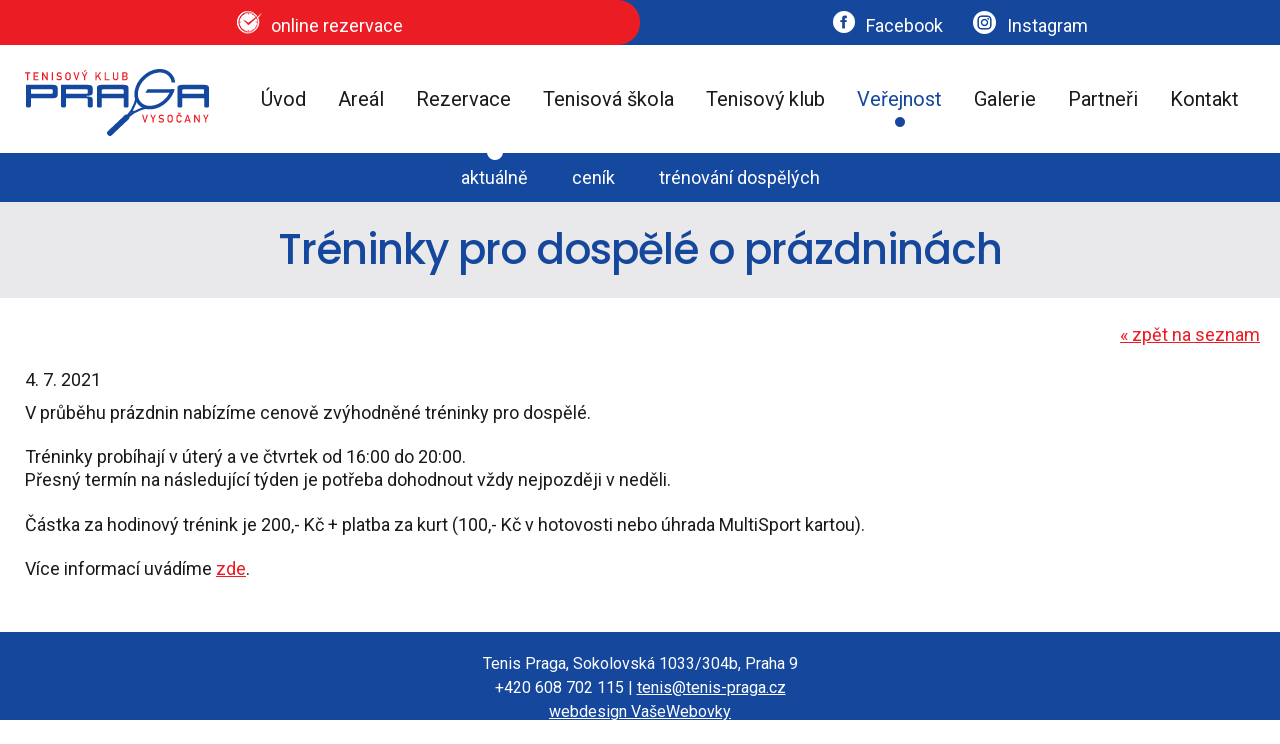

--- FILE ---
content_type: text/html; charset=UTF-8
request_url: https://www.tenis-praga.cz/verejnost/aktualne/treninky-pro-dospele-o-prazdninach/
body_size: 2694
content:
<!DOCTYPE html>
<html lang="cs-CZ">
<head>
	<meta charset="UTF-8">
	<meta http-equiv="X-UA-Compatible" content="IE=edge">
	<meta name="viewport" content="width=device-width, initial-scale=1.0">
	<meta name="keywords" content="tenis, praha, vysočany, tenisové kurzy, sport, trénink, tenisová školy, tenis pro děti, kurzy tenisu pro děti" />
	<meta name="robots" content="ALL,FOLLOW" />
	<meta name="description" content="Oficiální stránky Tenisového klubu Praga - Vysočany" />
	<meta name="author" content="www.vasewebovky.cz" />
	<meta name="format-detection" content="telephone=no"/>
	<link rel="stylesheet" type="text/css" href="/script/fancybox/jquery.fancybox.css" />
	<link rel="stylesheet" type="text/css" href="/style/custom-theme/jquery-ui.css" />
	<link rel="stylesheet" type="text/css" href="/style/justifiedGallery.css" />
	<link rel="stylesheet" type="text/css" href="/style/normalize.css" />
	<link rel="stylesheet" type="text/css"  href="/style/hlavni.css?14" media="screen"/>
	<link rel="stylesheet" type="text/css" href="/style/fonts/css/all.min.css" />
	<link rel="stylesheet" type="text/css" href="/style/animate.css" />
	<link rel="stylesheet" type="text/css" href="/style/efekty.css" />
	<link rel="stylesheet" type="text/css" href="/style/hover.css" />
		
	<link rel="stylesheet" type="text/css" href="/style/print.css" media="print"/>
  <link rel="preconnect" href="https://fonts.gstatic.com">
  <link href="https://fonts.googleapis.com/css2?family=Roboto:ital,wght@0,400;0,500;0,700;1,400;1,500;1,700&display=swap" rel="stylesheet"> 
  <link href="https://fonts.googleapis.com/css2?family=Roboto+Condensed:ital@0;1&display=swap" rel="stylesheet">  
  <link href="https://fonts.googleapis.com/css2?family=Poppins:wght@500&display=swap" rel="stylesheet">
	<script type="text/javascript" src="/script/jquery-1.10.2.min.js"></script>	
	<script type="text/javascript" src="/script/jquery-ui.js"></script>
	<script type="text/javascript" src="/script/ui.datepicker-cs.js"></script>
	<script type="text/javascript" src="/script/jackbox/js/libs/Jacked.js"></script>
	<script type="text/javascript" src="/script/jackbox/js/jackbox-effects.js"></script>
	<script type="text/javascript" src="/script/jquery.showLoading.min.js"></script>
	<script type="text/javascript" src="/script/jquery.justifiedGallery.js"></script>
	<script type="text/javascript" src="/script/jquery-script.js?14"></script>
	<script type="text/javascript" src="/script/responsiveCarousel.js"></script>
	<script type="text/javascript" src="/script/fancybox/jquery.fancybox.pack.js"></script>
	<link rel="shortcut icon" type="image/x-icon" href="/images/favicon.png" />
	<meta property="og:image" content="https://www.tenis-praga.cz/images/logo.png"/>
		<title>Tréninky pro dospělé o prázdninách | Aktuálně | Veřejnost | Tenisový klub Praga – Vysočany	</title>
	<!--[if lt IE 9]>
		<script src="http://html5shiv.googlecode.com/svn/trunk/html5.js"></script>
	<![endif]-->
</head>
<body class="vnitrni treninky-pro-dospele-o-prazdninach-body seSloupcem sPodmenu clanek-body"><!-- Global site tag (gtag.js) - Google Analytics -->
<script async src="https://www.googletagmanager.com/gtag/js?id=G-2LSMPV85MQ"></script>
<script>
  window.dataLayer = window.dataLayer || [];
  function gtag(){dataLayer.push(arguments);}
  gtag('js', new Date());
  gtag('config', 'G-2LSMPV85MQ');
</script>
     

<div class="webObal" id="webObal"><div class="online"><div class="onlineIn"><p><a title="online rezervace" href="https://tenis-praga.isportsystem.cz/" target="_blank"><img src="/images/ikona-rezervace.png" alt="online rezervace" /><span class="hvr-wobble-horizontal">online rezervace</span></a></p><p><a class="fb" title="Facebook" href="https://www.facebook.com/Tenisov%C3%A1-%C5%A1kola-Praga-Vyso%C4%8Dany-857381084300493/" target="_blank"><img src="/images/ikona-facebook.png" alt="Facebook" /><span class="hvr-wobble-horizontal">Facebook</span></a><a class="insta" title="Instagram" href="https://www.instagram.com/tenispraga/" target="_blank"><img src="/images/ikona-instagram.png" alt="Instagram" /><span class="hvr-wobble-horizontal">Instagram</span></a></p></div></div><header><div class="headerIn"><div id="logo"><a href="/" title="Návrat na úvodní stranu"><img class="animated zoomIn" title="Tenisový klub Praga – Vysočany" width="184" src="/images/logo.svg"></a></div><nav><div class="navIn"><a href="#" class="toggle-nav"><span>MENU</span></a><ul class="menu responsiveMenuActive"><li><a href="/">Úvod</a></li><li><a href="/areal/">Areál</a></li><li><a href="/rezervace/">Rezervace</a></li><li><a href="/tenisova-skola/">Tenisová škola</a></li><li><a href="/tenisovy-klub/">Tenisový klub</a></li><li class="aktivni"><a class="klikaci" href="/verejnost/">Veřejnost</a></li><li><a href="/galerie/">Galerie</a></li><li class="predposledni"><a href="/partneri/">Partneři</a></li><li class="last"><a href="/kontakt/">Kontakt</a></li></ul><div class="cleaner"></div></div></nav></div></header><div class="podmenuObal"><ul class="menu2 responsiveMenuActive2"><li class="aktivni aktualne"><a class="klikaci" href="/verejnost/aktualne/">aktuálně</a></li><li class="cenik"><a href="/verejnost/cenik/">ceník</a></li><li class="trenovani-dospelych"><a href="/verejnost/trenovani-dospelych/">trénování dospělých</a></li></ul></div><div id="web"><h1>Tréninky pro dospělé o prázdninách</h1><div class="obsahObal"><div class="obsah"><div class="sectionAreaObal"><p class="zpet"><a class="tlacitkoZpet" href="/verejnost/aktualne/"><span>«&nbsp;</span>zpět na seznam</a></p><div class="aktualita clanekDetail"><div class="aktualitaIn"><p class="datum">4. 7. 2021</p><div class="sectionArea sectionType100"><div id="content_177" class="sectionContent sectionContent1"><p>V průběhu prázdnin nabízíme cenově zvýhodněné tréninky pro dospělé.</p>

<p>Tréninky probíhají v úterý a ve čtvrtek od 16:00 do 20:00.<br />
Přesný termín na následující týden je potřeba dohodnout vždy nejpozději v neděli.</p>

<p>Částka za hodinový trénink je 200,- Kč + platba za kurt (100,- Kč v hotovosti nebo úhrada MultiSport kartou).</p>

<p>Více informací uvádíme <a href="https://www.tenis-praga.cz/verejnost/trenovani-dospelych/">zde</a>.</p></div></div><div class="cleaner"></div></div></div><div class="cleaner"></div></div></div> <!-- .obsah --></div> <!-- .obsahObal --></div><!-- konec #web -->  <!-- FOOTER -->
	<footer>
    <div class="footerObsah">
    	<div class="footerKontakty">
<p>Tenis Praga, Sokolovská 1033/304b, Praha 9<br />
+420 608 702 115 | <a href="mailto:tenis@tenis-praga.cz">tenis@tenis-praga.cz</a></p>
        	<p class="copy"><a target="_blank" href="http://www.vasewebovky.cz/" title="Webdesign, tvorba webových stránek">webdesign VašeWebovky</a>			</p>
    		<div class="cleaner"></div>
    	</div>
    </div>
  </footer></div><!-- konec .webObal --><p class="nahoru">
	<a class="scroll" href="#webObal"></a>
</p>
<div rel="" id="overlay" class="overlay"></div>
<div id="alertDialog" title="Hlášení">
  <p></p>
</div>
<input type="hidden" id="lang" value="cz" />
<input type="hidden" id="lightbox_lang" value="cz" />   
<input type="hidden" name="lightbox_foto" value="Fotografie" />
<input type="hidden" name="lightbox_z" value="z" />
<input type="hidden" name="lightbox_predchozi" value="«" />
<input type="hidden" name="lightbox_nasledujici" value="»" />
<input type="hidden" id="zavritText" name="zavritText" value="Zavřít" />
<input type="hidden" id="odeslatText" name="odeslatText" value="Odeslat" />
<input type="hidden" id="mena" name="mena" value="Kč" />
<input type="hidden" id="jednostrankovyWeb" name="jednostrankovyWeb" value="0" />
<input type="hidden" id="fixedHeader" name="fixedHeader" value="0" />
<input type="hidden" id="dev" name="dev" value="" />
<input type="hidden" id="cookieBar" name="cookieBar" value="0" />
<input type="hidden" id="sablona" name="sablona" value="0" />
<input type="hidden" id="poptavkovySystem" name="poptavkovySystem" value="0" />
<input type="hidden" id="page" name="page" value="verejnost" />

</body>
</html>


--- FILE ---
content_type: text/css
request_url: https://www.tenis-praga.cz/style/normalize.css
body_size: 1066
content:
/*! normalize.css v3.0.2 | MIT License | git.io/normalize */
html {font-family: sans-serif; font-size: 100%; -ms-text-size-adjust: 100%; -webkit-text-size-adjust: 100%;}
body {margin: 0;}
article, aside, details, figcaption, figure, footer, header, hgroup, main, menu, nav, section, summary {display: block;}
audio, canvas, progress, video {display: inline-block; vertical-align: baseline;}
audio:not([controls]) {display: none; height: 0;}
[hidden],
template {display: none;}
a {text-decoration: underline; background-color: transparent;}
a:active, a:hover {text-decoration: none; outline: 0;}
abbr[title] {border-bottom: 1px dotted;}
b, strong {font-weight: 700;}
dfn {font-style: italic;}
mark {background: #ff0; color: #000000;}
small {font-size: 80%;}
sub, sup {font-size: 75%; line-height: 0; position: relative; vertical-align: baseline;}
sup {top: -0.5em;}
sub {bottom: -0.25em;}
img {max-width: 100%; image-rendering: -webkit-optimize-contrast; border: 0; vertical-align: text-bottom;}
svg:not(:root) {overflow: hidden;}
figure {margin: 1em 40px;}
hr {-moz-box-sizing: content-box; box-sizing: content-box; height: 0;}
pre {overflow: auto;}
code, kbd, pre, samp {font-family: monospace,monospace; font-size: 1em;}
button, input, optgroup, select, textarea {color: inherit; font: inherit; margin: 0;}
button {overflow: visible;}
button, select {text-transform: none;}
button, html input[type=button], input[type=reset], input[type=submit] {-webkit-appearance: button; cursor: pointer;}
button[disabled], html input[disabled] {cursor: default;}
button::-moz-focus-inner, input::-moz-focus-inner {border: 0; padding: 0;}
input {line-height: normal;}
input[type=checkbox], input[type=radio] { padding: 0;}
input[type=number]::-webkit-inner-spin-button, input[type=number]::-webkit-outer-spin-button {height: auto;}
input[type=search] {-webkit-appearance: textfield; -moz-box-sizing: content-box; -webkit-box-sizing: content-box; box-sizing: content-box;}
input[type=search]::-webkit-search-cancel-button, input[type=search]::-webkit-search-decoration {-webkit-appearance: none;}
fieldset {border: 1px solid silver; margin: 0 2px; padding: 0.35em 0.625em 0.75em;}
legend {border: 0; padding: 0;}
textarea {overflow: auto; vertical-align: top;}
optgroup {font-weight: 700;}
table {border-collapse: collapse; border-spacing: 0; margin: 0; padding: 0;}
td, th {padding: 0;}

a img {border: none;}
form, p, h1, h2, h3, h4, h5, ul, li, ol {margin: 0; padding: 0;}

*, *:before, *:after { -webkit-box-sizing: border-box; -moz-box-sizing: border-box; box-sizing: border-box;}

.cleaner {clear: both; font-size: 0!important;}
.right {text-align: right;}
.center, .obsah p.center {text-align: center;}
.bold {font-weight: bold;}
.fl {float: left;}
.fr {float: right;}
.mobil {display: none!important;}
span.search-result {background: #5efec0;}
.nic, .skryty, .noDisplay {display: none;}

--- FILE ---
content_type: text/css
request_url: https://www.tenis-praga.cz/style/hlavni.css?14
body_size: 4395
content:
/* --------------------- OBECNÉ -------------------------- */
body {background-color: #fff; text-align: center; font-family: 'Roboto', sans-serif; font-size: 100%; color: #1b1b1b; position: relative;}
html, body {height: 100%;}

img {max-width: 100%;}
a {color: #ec1c24; transition: all .25s ease-in;}
a:hover {color: #15489f; text-decoration: none;}
img.ramecek {background-color: #fff; padding: 9px; border: 1px solid #fcdbd2;}

.cleaner {clear: both; font-size: 0!important;}
.right {text-align: right;}
.center, .obsah p.center {text-align: center;}
.bold {font-weight: bold;}
.fl {float: left;}
.fr {float: right;}
.mobil {display: none!important;}
.nic, .skryty, .noDisplay {display: none;}

a.tlacitko {background: #e9e9eb; display: inline-block; padding: 8px 23px; height: 39px; text-decoration: none; text-align: center;}

hr {border: 0; height: 1px; background: url(../images/carka.png) no-repeat center 0; padding: 0 0 25px;}

h1, h2.h1 {background: #e9e9eb; font-family: 'Poppins', sans-serif; font-weight: 500; font-size: 2.333333333333333em; /*42/18*/ line-height: 1.1em; letter-spacing: -1px; padding: 25px 0; margin: 0 0 35px; color: #15489d;}
.uvodni h1 {text-transform: uppercase;}
h1 {font-size: 2.625em; /*42/16*/}
h2 {font-family: 'Poppins', sans-serif; font-weight: 500; font-size: 1.555555555555556em; /*28/18*/ color: #15489d; text-transform: uppercase; line-height: 1.1em; padding: 6px 0 20px;}
    .vnitrni .sectionArea h2 {background: url(../images/nadpis-bg.png) no-repeat 0 15px; text-transform: uppercase; padding: 8px 0 15px 30px; margin: 0 0 0 -30px;}

h3 {font-family: 'Poppins', sans-serif; font-weight: 500; font-size: 1.222222222222222em; /* 22/18 */ color: #15489d; padding: 3px 0 16px 0;}

.nadpisObal {background: #e9e9eb;}
h2.h1 {max-width: 1360px; margin: 0 auto 35px; background: #e9e9eb url(../images/micekPozadi.png) no-repeat left -72px; text-transform: none;}

/* -------------------- ZÁKLADNÍ ROZVRŽENÍ -------------------- */
.webObal {width: 100%; position: relative; height: auto; min-height: 100%;}
#web {padding-bottom: 112px; position: relative;}

.online {background: #15489d; font-size: 1.125em; /*18/16*/ line-height: 1.1em;}
.online img {margin-right: 9px;}
.online .onlineIn p {background: #ec1c24;}
.online .onlineIn p:nth-child(2) {background: #15489d; border-radius: 0;}
.online .onlineIn p a {display: inline-block; padding: 11px 15px 0; height: 45px; text-decoration: none; color: #fff;}
.online a.fb img, .online a.insta img {margin-right: 11px;}

.headerIn {max-width: 1360px; margin: 0 auto; text-align: center; /*display: -webkit-flex; display: flex; justify-content: space-between; align-items: center;*/}
#logo {padding: 24px 0 17px;}
.logoSkola {padding-bottom: 22px!important;}

.obsahObal {font-size: 1.125em; /*18/16*/ line-height: 1.33em; padding: 0 0 20px 0; /*text-align: left;*/}
    .partneriObal {padding-top: 0;}
    .obsahGalerie {padding-top: 30px;}
.obsah {max-width: 1360px; margin: 0 auto;}
.vnitrni .obsah {text-align: left;}
.tenisova-skola-body .obsah {text-align: center;}

.obrazekZahlavi img {vertical-align: text-bottom;}

footer {background: #15489d; position: absolute; bottom: 0; left: 0; width: 100%; line-height: 1.5em; height: 112px;}
.footerObsah {max-width: 1360px; margin: 0 auto; padding: 20px 10px; color: #fff; text-align: center;}
.footerObsah a {color: #fff;}

p.nahoru {position: fixed; right: 0; bottom: -4px;}
p.nahoru a {background: #ffa667 url(../images/sipka.png) no-repeat center center; display: inline-block; width: 42px; height: 42px;}
p.nahoru a:hover {background-color: #ed680a; text-decoration: none;}

/* ------------------------------------------- */
.obsah p {padding-bottom: 1.2em;}
.obsah p.right {text-align: right;}
/*.vnitrni .obsah strong {color: #965c1e; font-weight: 400;}*/
.obsah ul, .obsah ol {padding-bottom: 1.2em;}
.obsah ul, .obsah ul ul {list-style-type: none;}
.obsah ol ul, .obsah ul ul {padding-bottom: 0;}
.obsah ul li, .obsah ul ul li {background: url(../images/odrazka.png) no-repeat 35px 11px; padding: 3px 0 5px 70px; overflow: hidden;}
.obsah ul li em {font-style: normal; color: #965c1e;}
.obsah ul ul {font-size: 1em;}
.obsah ol {margin-left: 21px;}
ul.sloupce2 {column-count: 2; column-gap: 15px;}
.sloupce3 {column-count: 3; column-gap: 5px;}
.sloupce3 p {-webkit-column-break-inside: avoid; page-break-inside: avoid; break-inside: avoid;}

/* ----------------- MENU ------------------- */
ul.menu {list-style-type: none; font-size: 1.25em; /*20/16*/ line-height: 24px;}
ul.menu li {display: block; padding: 0; border-bottom: 2px solid #e9e9eb;}
ul.menu li a, ul.menu li span {display: block; text-decoration: none; color: #1b1b1b; padding: 12px 0;}
ul.menu li a:hover, ul.menu li span, ul.menu li a.klikaci {background-position: center bottom; color: #15489d;}

.podmenuObal {background: #15489f;}
ul.menu2 {margin: 0; font-size: 1.125em; /*18/16*/ line-height: 1.2em;}
ul.menu2 li {background: none; display: inline-block;}
ul.menu2 li a, ul.menu2 li span {background: url(../images/menu2hover.png) no-repeat center -20px; display: inline-block; color: #fff; padding: 14px 12px; text-decoration: none;}
ul.menu2 li a:hover, ul.menu2 li span, ul.menu2 li a.klikaci {background-position: center 0;}

a.toggle-nav {background: #e9e9eb url(../images/menu-mobil-symbol.png) no-repeat center center; display: block; padding: 7px 10px; height: 50px; font-size: 1.5625em; /*25/16*/ line-height: 1.3em; text-decoration: none; color: #fff; text-align: left; text-transform: uppercase;}
a.toggle-nav span {visibility: hidden;}

ul.responsiveMenuActive {display: none;}

/* ------------------- UVODNI -------------------- */
a.tlacitko2 {background: #fff; display: inline-block; padding: 12px 28px; height: 64px; text-decoration: none; color: #92c83e; text-align: center; font-size: 1.7em; /*34/20*/ font-weight: bold; border: 5px solid #92c83e; border-radius: 15px;}
a.tlacitko2:hover {background: #92c83e; color: #fff;}

/* ------------------- VNITRNI STRANKY -------------------- */
.sectionArea {margin: 0 0 15px;}
.sectionArea img {width: auto!important; height: auto!important;}
.sectionContent {padding: 0 15px;}

.partneriObal .obsah {max-width: 78%; position: relative;}
.obsah .partneri p {padding: 20px 0 30px; text-align: center; vertical-align: middle; position: relative; min-height: 150px;}
.obsah .partneri img {/*width: 90%;*/ max-width: 170px; max-height: 100px; margin: auto; position: absolute; top: 0; left: 0; bottom: 0; right: 0;}
.obsah .partneri img {width: auto;}
.partneri p.vlevo a, div.crsl-nav a.previous {background: url(../images/vlevo.png) no-repeat; width: 36px; height: 36px; display: inline-block;}
.partneri p.vlevo a:hover, div.crsl-nav a.previous:hover {background-image: url(../images/vlevoHover.png);}
.partneri p.vpravo a, div.crsl-nav a.next {background: url(../images/vpravo.png) no-repeat; width: 36px; height: 36px; display: inline-block;}
.partneri p.vpravo a:hover, div.crsl-nav a.next:hover {background-image: url(../images/vpravoHover.png);}

div.crsl-nav {/*z-index: 99;*/ position: absolute; top: 0; left: 0; width: 100%; height: 100%;}
div.crsl-nav a.previous, div.crsl-nav a.next {z-index: 20; position: absolute; top: 50%;	width: 40px; height: 40px; margin-top: -20px; text-indent: -10000px;}
div.crsl-nav a.previous {left: -40px;}
div.crsl-nav a.next {right: -40px;}

.ikony {display: -webkit-flex; display: flex; justify-content: center; flex-wrap: wrap; padding: 30px 0 0;}
.ikony h2 {background: #fff; font-size: 2.333333333333333em; /*42/18*/ line-height: 1.1em; letter-spacing: -1px; padding: 8px 0 30px; margin: 0;}
.ikony h2 a {color: #15489d; text-decoration: none;}
.ikony h2 a:hover {color: #ec1c24;}
.ikona {/*width: 32%;*/ width: 100%; max-width: 440px; position: relative; margin: 0 15px 30px; box-shadow: inset 6px 0px 0 #e9e9eb, inset -6px 0px 0 #e9e9eb;}
.ikonaSymbol {margin-top: -42px; position: relative; z-index: 1;}

.ikonaFoto {position: relative;}
.ikonaFoto a {display: inline-block;}
.ikonaFoto a:after {background: url(../images/sipky.png) no-repeat; content: ""; width: 63px; height: 42px; position: absolute; bottom: 17px; right: 27px; cursor: pointer;}
.ikonaFoto:hover a:after {background-image: url(../images/sipkyHover.png);}

/*.novinky {display: -webkit-flex; display: flex; justify-content: flex-start; flex-wrap: wrap;}*/
.ikony .novinka {padding: 0 20px 56px;}
.ikony .novinka h3 {font-weight: normal; padding: 15px 0; margin: 0;}
.ikony .novinka .datum {font-weight: 700;}
.ikony .novinka p a {color: #ffa667;}
.ikony .novinka p a:hover {color: #ed680a;}
.viceNovinek {background: #e9e9eb; padding: 0 6px; width: 100%; position: absolute; left: 0; bottom: 0; height: 56px;}
.viceNovinek a {text-decoration: none; display: inline-block; width: 100%; height: 56px; padding-top: 12px; font-size: 1.444444444444444em; /*26/18*/ line-height: 1.1em; border-top: 1px solid #ec1c24;}

.ikony-skola {display: -webkit-flex; display: flex; justify-content: center; flex-wrap: wrap; padding: 30px 0 0;}
.ikony-skola h2 {font-size: 2.333333333333333em; /*42/18*/ line-height: 1.1em; letter-spacing: -1px; padding: 8px 0 80px; margin: 0;}
.ikony-skola h2 a {color: #15489d; text-decoration: none;}
.ikony-skola h2 a:hover {color: #ec1c24;}
.ikony-skola .ikona {/*width: 32%;*/ max-width: 440px; position: relative; margin: 0 15px 30px; box-shadow: none;}
.skolaInfo {padding: 0 20px 5px; border: 2px solid #15489f; /*height: 214px;*/}
.skolaInfo p a {color: #ffa667;}
.skolaInfo p a:hover {color: #ed680a;}
.ikonaSymbol {margin-top: -53px; margin-bottom: 12px; position: relative; z-index: 1;}
a.ikonka {background: url(../images/ikona-skola3.png) no-repeat; display: inline-block; width: 106px; height: 106px; margin-top: -53px; margin-bottom: 12px; position: relative; z-index: 1;}
a.ikonka:hover {background-image: url(../images/ikona-skola3_hover.png);}
.ikony-skola .ikona2 a.ikonka {background-image: url(../images/ikona-skola1.png);}
.ikony-skola .ikona2 a.ikonka:hover {background-image: url(../images/ikona-skola1_hover.png);}
.ikony-skola .ikona3 a.ikonka {background-image: url(../images/ikona-skola2.png);}
.ikony-skola .ikona3 a.ikonka:hover {background-image: url(../images/ikona-skola2_hover.png);}

.tenisova-skola-body .obsahObal {background: url(../images/micekPozadi2.png) no-repeat right bottom; background-size: 40%;}
.obsahObal.ikonyObal, .obsahObal.obsahGalerie {background-image: none; padding-bottom: 20px;}

.obsahObal.obsahGalerie {background-color: #e9e9eb;}

.novinky .novinka {display: -webkit-flex; display: flex; flex-wrap: wrap; padding: 5px 15px;}
.novinka .fotoObal {padding: 0 0 15px;}
.novinka .fotoObal img {max-height: 275px; max-width: 310px; border: 6px solid #e9e9eb; vertical-align: text-bottom;}
.novinky .datum, p.patum {font-weight: 700; padding: 0;}
p.datum {padding: 0 15px;}
.novinka h2 {background: none; text-transform: none; padding-left: 0; margin-left: 0; padding-bottom: 12px;}

.clanky .novinka {justify-content: space-between;}
.clanky .fotoObal {order: 2; padding-top: 15px; text-align: center;}
.clanky article {order: 1;}
.clanky .bezObrazku article {order: 1; width: 100%;}
.clanky .fotoObal img {max-width: 417px; max-height: 100px; border: none;}
.clanky .novinka h2 {color: #1b1b1b;}
.clanky .novinka h2 a {color: #1b1b1b;}
.clanky .novinka h2 a:hover {color: #15489f;}
    .clanekIn .foto {text-align: center; padding: 15px 0;}
    .clanekIn .foto img {max-width: 200px; max-height: 100px;}

.partneri-body .clanky h2 {background: none; padding-left: 0; margin-left: 0; font-size: 1.222222222222222em; /* 22/18 */}

.tableObal {overflow-x: auto;}
table.barevna {width: 100%; margin: 0 0 30px;}
table.barevna td, table.barevna th {padding: 8px 30px; border-bottom: 1px solid #e9e9eb;}
table.barevna th {background: #e9e9eb; border-bottom: 3px solid #15489f; text-align: left; font-weight: 400;}
table.barevna p {padding-bottom: 0;}
table.barevna tr.barevny {background: #e9e9eb;}
table.barevna tr.barevny strong {font-weight: 500;}
table.barevna h4 {font-size: 1.333333333333333em; line-height: 1.2em; font-weight: normal;}
table.barevna td.modra {color: #15489f; font-weight: 500;}

.galerie-slozky {display: -webkit-flex; display: flex; flex-wrap: wrap; justify-content: center; /*width: calc(100% + 54px); margin-left: calc(-27px); margin-right: calc(-27px);*/}
.slozkaObal {padding: 5px 25px 0; text-align: center;}
.slozka {/*max-width: 300px; margin: 0 auto;*/}
.slozka a.sFoto {display: inline-block; margin: 0 0 15px;}
.slozka p {font-size: 1.333333333333333em; /*24/18*/ line-height: 1.2em; padding: 6px 25px 26px;}
.slozka a {text-decoration: none;}
.slozka img {border: 12px solid #e9e9eb; border-radius: 50%; -moz-transition: all .25s ease-in; -o-transition: all .25s ease-in; -webkit-transition: all .25s ease-in; transition: all .25s ease-in;}
.slozka a:hover img {border-color: #15489f;}

/*.galerie-nahledy {width: calc(100% + 2%); margin-left: calc(-1%); margin-right: calc(-1%);}*/
.justified-gallery {width: calc(100% + 10px); margin-left: calc(-5px); margin-right: calc(-5px); padding-bottom: 10px;}
.justified-gallery > a > .caption.caption-visible, .justified-gallery > div > .caption.caption-visible {filter: "alpha(opacity=100)"; opacity: 1; background: rgba(73,57,45,.3);}
.justified-gallery a div.caption {height: 100%; font-weight: 500; color: #000; font-size: 1em; line-height: 1.2em;}
.justified-gallery a:hover div.caption {background-image: url(../images/ikona-zvetsit.png)!important; background-repeat: no-repeat!important; background-position: center center!important;}
.justified-gallery a div.caption strong {background-color: rgba(233,233,235, .7); font-weight: 400; text-align: left; position: absolute; left: 0; bottom: 20px; padding: 9px 20px; text-align: center; display: inline-block; width: 100%;}
.justified-gallery > a > .caption {display: block; background: none;}

.zpetGalerie, .zpet {text-align: right; padding: 0 20px 0 0; margin: -10px 0 0; position: relative; z-index: 10;}

table.tStrankovani {margin: 0 auto 25px;}
table.tStrankovani td {padding: 0; text-align: center;}
table.tStrankovani a, table.tStrankovani span, table.tStrankovani th strong {background: #ec1c24; color: #fff; margin: 5px 11px 0 0; width: 30px; height: 30px; line-height: 30px; border-radius: 30px; text-decoration: none; display: inline-block;}
table.tStrankovani td a:hover, table.tStrankovani td span {background: #15489f;}


.kontakt-body .sectionType50x50 .sectionContent h2 {background: none; padding-left: 0; margin: 0;}
.kontakt-body .sectionType50x50 .sectionContent td {display: block; width: 100%;}

div.kontaktMapa iframe {height: 100%!important; width: 100%!important; height: 350px!important; margin-bottom: -4px!important;}

.ui-dialog {width: 94%!important; max-width: 500px!important; text-align: left;}


@media all and (max-width: 639px) {

footer {font-size: .9375em;}
h1, h2.h1 {font-size: 1.9em;}
h1 {margin-bottom: 25px;}

.obrazekZahlavi {display: none;}

.obsah ul li, .obsah ul ul li {background: url(../images/odrazka.png) no-repeat 1px 11px; padding: 3px 0 5px 30px; overflow: hidden;}

.sectionArea {margin: 10px 0 15px;}
.sectionContent {padding: 0 15px;}

}

@media all and (max-width: 799px) {

table.barevna {width: 100%; font-size: .8em; line-height: 1.2em;}
table.barevna td, table.barevna th {padding: 8px 10px;}
table.barevna h4 {font-size: 1.1em; line-height: 1.2em;}

}


@media all and (min-width: 640px) {

.online .onlineIn p {width: 50%; display: inline-block; border-top-right-radius: 22px; border-bottom-right-radius: 22px;}
.online .onlineIn p:nth-child(2) {border-radius: 0;}

.kontakt-body .sectionType50x50 .sectionContent table {width: 100%;}
.kontakt-body .sectionType50x50 .sectionContent table td {width: 45%; vertical-align: top; display: table-cell;}

.tenisova-skola-body .obsahObal {background-size: 30%;}

.partneriObal .obsah {max-width: 85%;}

}

@media all and (min-width: 767px) {
    
ul.responsiveMenuActive {display: block;}
a.toggle-nav {display: none;}

ul.menu {display: -webkit-flex; display: flex; justify-content: center; flex-wrap: wrap; padding-bottom: 10px;}
ul.menu li {display: inline-block; padding: 0px 16px; border: none;}
ul.menu li a, ul.menu li span {background: url(../images/menuHover.png) no-repeat -10px bottom; display: inline-block; padding: 8px 0 16px;}
ul.menu li a:hover, ul.menu li span, ul.menu li a.klikaci {background-position: center bottom;}

.skolaInfo {height: 174px;}

.obsahObal {padding: 0 0 30px 0;}
    .obsahGalerie {padding-top: 30px;}

.sectionArea {display: -webkit-flex; display: flex; justify-content: space-between; flex-wrap: wrap; margin: 10px 0 0px;}
.sectionContent {padding: 0 25px; width: 100%;}
.sectionType66x33 .sectionContent1 {width: 50%;} 
.sectionType66x33 .sectionContent2 {width: 50%;}
.sectionType33x66 .sectionContent1 {width: 50%;}
.sectionType33x66 .sectionContent2 {width: 50%;}
.sectionType33x33x33 .sectionContent {width: 33.33333333333333%;}
.sectionType50x50 .sectionContent {width: 50%;}
.sectionType25x25x25x25 .sectionContent {width: 25%;}

.kontakt-body .sectionType50x50 .sectionContent {width: 46%; margin-left: 2%; margin-right: 2%; margin-bottom: 10px; padding-top: 20px; padding-bottom: 5px;}
.kontakt-body .sectionType50x50 .sectionContent1 {border: 2px solid #15489f;}
.kontakt-body .sectionType50x50 .sectionContent2 {border: 2px solid #ec1c24;}
.kontakt-body .sectionType50x50 .sectionContent table td {width: 100%; display: block;}

.novinky .novinka {flex-wrap: nowrap;}
.novinka article {padding-left: 25px;}

.clanky .novinka {padding: 10px 0;}
.clanky .fotoObal {order: 2; width: 20%; padding-top: 15px; padding-right: 15px; text-align: center;}
.clanky .fotoObal img {max-width: 100%;}
.clanky article {order: 1; width: 80%; padding-left: 25px; padding-right: 15px;}
.partneri-body .clanky .bezObrazku article {width: 80%;}

.clanekIn .foto {float: right; padding-top: 5px; width: 20%; margin-right: 20px;}
.clanekIn .foto img {max-width: 100%;}
p.clanekDatum, .aktualitaIn p.datum {padding: 0 25px;}

}


@media all and (min-width: 1280px) {

.headerIn {text-align: left; display: -webkit-flex; display: flex; justify-content: space-between; align-items: center; padding: 0 25px;}

ul.menu {justify-content: space-evenly; padding: 0;}
ul.menu li {padding: 15px 16px;}
ul.menu li a, ul.menu li span {padding: 16px 0;}

ul.menu2 li a, ul.menu2 li span {padding: 14px 22px;}

.sectionType66x33 .sectionContent1 {width: 66.66666666666667%;} 
.sectionType66x33 .sectionContent2 {width: 33.33333333333333%;}
.sectionType33x66 .sectionContent1 {width: 33.33333333333333%;}
.sectionType33x66 .sectionContent2 {width: 66.66666666666667%;}

.ikony, .ikony-skola {padding: 40px 0; justify-content: space-between; }
.ikona, .ikony-skola .ikona {width: 32%; margin: 0;}

.tenisova-skola-body .obsahObal {background-position: right bottom; background-size: 20%;}

.novinky .novinka {padding: 5px 25px;}
.novinka article {padding-left: 50px;} 
.novinka h2 {background: url(../images/nadpis-bg.png) no-repeat 0 13px; padding-left: 30px; margin-left: -30px;}
.bezObrazku article {padding-left: 35px;}

.clanky .fotoObal {order: 2; width: 13%; padding-top: 15px; text-align: center;}
.clanky article {order: 1; width: 87%; padding-left: 25px; padding-right: 15px;}
.clanekIn .foto {width: 13%;}

.partneri-body .clanky .novinka {padding: 0;}
.partneri-body .clanky .bezObrazku article {width: 87%;}

.galerie-slozky {justify-content: start;}
.slozkaObal {width: 33.33333333333333%; padding: 15px 25px 10px;}

.kontakt-body .sectionType50x50 .sectionContent table td {width: 45%; display: table-cell;}

.partneriObal .obsah {max-width: 80%;}
div.crsl-nav a.previous {left: -80px;}
div.crsl-nav a.next {right: -80px;}

}

@media all and (max-width: 1399px) {
    
.vnitrni .sectionArea h2 {background: none; padding-left: 0; margin-left: 0;}

}

@media all and (min-width: 1400px) {

.headerIn {padding: 0;}

.tenisova-skola-body .obsahObal {background-position: 90% bottom; background-size: auto;}

.novinky .novinka {padding: 15px 0;}
.clanky .novinka {padding: 10px 0;}
.bezObrazku article {padding-left: 25px;}

.kontakt-body .sectionType50x50 .sectionContent {width: 47.5%; margin: 0 0 10px;}

}



--- FILE ---
content_type: text/css
request_url: https://www.tenis-praga.cz/style/efekty.css
body_size: 59
content:
/* Outline In */
.hvr-outline-in {
  /*transform: translateZ(0);*/
}
.hvr-outline-in:before {
  border: #15489f solid 1px;
  top: -16px;
  right: -16px;
  bottom: -16px;
  left: -16px;
}
.hvr-outline-in:hover:before, .hvr-outline-in:focus:before, .hvr-outline-in:active:before {
  top: -1px;
  right: -1px;
  bottom: -0px;
  left: -1px;
}

--- FILE ---
content_type: text/css
request_url: https://www.tenis-praga.cz/style/print.css
body_size: 960
content:
body {width: 100%; background: #fff;}
body, table {font-family: Helvetica, sans-serif !important; font-size: 14px; line-height: 1.33em; color: #000;}
body a {color: #000;}
input, select, option, textarea {font-family: Helvetica, sans-serif !important; font-size: 14px;}
table {border-collapse: collapse;}

h1, h2, h3, h4, h5, h6 {page-break-after: avoid !important;}
p, li, blockquote, figure, img {page-break-inside: avoid !important;}

h1, .h1 {font-size: 21px; padding: 20px 0 0 0; margin: 0; margin-bottom: 25px;}
h2 {font-size: 16px; margin: 0; padding: 0; margin-bottom: 20px; line-height: 24px;}
h2 * {font-size: 16px;}
h3 {font-size: 15px; margin: 0; padding: 0; margin-bottom: 12px;}
h3 * {font-size: 15px;}
h4 {margin: 0; padding: 0; margin-bottom: 15px;}
p {margin: 0; padding: 0; padding-bottom: 15px;}
h5 {font-weight: normal;}

.cleaner {clear: both; font-size: 0!important;}
.right {text-align: right;}
.center	{text-align: center;}
.bold {font-weight: bold;}

table {border-collapse: collapse;}
table td {vertical-align: top;}
table th {text-align: left;}

#web, .obsah {width: 100%;}
header, nav, form, .podmenuObal, .partneriObal, .carouselObal, .obrazekZahlavi, .vyhledavani, .strankovani, .noPrint, .noDisplay, a.tlacitko, .zpet, footer, .kontaktMapa,.ikonaFoto, .ikonaSymbol, .online, .viceNovinek, .obsahGalerie {display: none!important;}

.novinka, .novinkaUvod {padding: 0 0 10px; margin-bottom: 10px; display: -webkit-flex; display: flex; justify-content: space-between;}
.novinka .fotoObal img, .novinkaUvod .fotoObal img {max-height: 250px; max-width: 280px; margin: 0 20px 15px;}
.novinka article, .novinkaUvod article {padding: 0 25px 0 0;}
.datum {padding-bottom: 0;}

.ikona .novinka {display: block;}

.novinka h2 {margin-bottom: 8px;}
.novinka .fotoObal img {border: 6px solid #e9e9eb;}

.clanky .fotoObal {order: 2; width: 20%; padding-top: 15px; text-align: center;}
.clanky article {order: 1; width: 80%; padding-right: 15px;}
.clanky .fotoObal img {max-width: 130px; max-height: 100px; border: none;}

.aktualita .foto {float: left;}
.aktualita .foto img {margin: 5px 30px 20px 0; width: 100%; max-width: 300px;}

.galerie-slozky {width: 100%; padding: 10px 0 0 0;}
.slozkaObal {width: 50%; float: left; text-align: center;}
.slozka p {padding: 8px 15px 25px;}
.slozka {display: inline;}

.box {float: left; width: 50%; margin: 10px 0;}
.box img {width: 100%; max-width: 300px;}

table.barevna {margin: 0 0 25px 0; width: 100%;}
table.barevna td, table.barevna th {background: #fff; padding: .8em 40px; border-bottom: 1px solid #bbb; border-top: 1px solid #bbb; vertical-align: top;}
table.barevna tr:nth-child(odd) td {background: #ddd;}
table.barevna p {padding-bottom: 0;}
table.barevna h4 {margin: 0;}

.obsah p img {max-width: 100%;}

.kontakt-body .sectionType50x50 .sectionContent table {width: 60%;}
.kontakt-body .sectionType50x50 .sectionContent table td {width: 45%; vertical-align: top;}

--- FILE ---
content_type: image/svg+xml
request_url: https://www.tenis-praga.cz/images/logo.svg
body_size: 2470
content:
<?xml version="1.0" encoding="utf-8"?>
<!-- Generator: Adobe Illustrator 24.3.0, SVG Export Plug-In . SVG Version: 6.00 Build 0)  -->
<svg version="1.1" id="Layer_1" xmlns="http://www.w3.org/2000/svg" xmlns:xlink="http://www.w3.org/1999/xlink" x="0px" y="0px"
	 viewBox="0 0 723 262.9" style="enable-background:new 0 0 723 262.9;" xml:space="preserve">
<style type="text/css">
	.st0{clip-path:url(#SVGID_2_);fill:#14489F;}
	.st1{clip-path:url(#SVGID_2_);fill:#ED1C24;}
	.st2{clip-path:url(#SVGID_2_);fill:none;stroke:#14489F;stroke-width:8.674;stroke-linecap:round;}
	.st3{clip-path:url(#SVGID_2_);fill:none;stroke:#14489F;stroke-width:3.06;}
	.st4{clip-path:url(#SVGID_2_);fill:none;stroke:#14489F;stroke-width:13.878;}
	.st5{fill:#FFFFFF;}
	.st6{fill:#14489F;}
	.st7{clip-path:url(#SVGID_4_);fill:#ED1C24;}
	.st8{clip-path:url(#SVGID_4_);fill:#14489F;}
</style>
<g>
	<defs>
		<rect id="SVGID_1_" x="0" width="723" height="262.9"/>
	</defs>
	<clipPath id="SVGID_2_">
		<use xlink:href="#SVGID_1_"  style="overflow:visible;"/>
	</clipPath>
	<path class="st0" d="M723,73.8c0-8.2-5.9-11.7-18.6-11.7h-86.9c-12.7,0-18.6,3.5-18.6,11.7V146c0,2.9,4.3,5.3,9.6,5.3
		c5.3,0,9.6-2.4,9.6-5.3v-31.6h85.9V146c0,2.9,4.3,5.3,9.6,5.3s9.6-2.4,9.6-5.3V73.8z M703.8,84.7v12.5h-85.9V84.7
		c0-4.5,1.8-5.3,9.6-5.3h66.8C702.1,79.4,703.8,80.1,703.8,84.7 M406.7,73.8c0-8.2-5.9-11.7-18.6-11.7h-86.9
		c-12.7,0-18.6,3.5-18.6,11.7V146c0,2.9,4.3,5.3,9.6,5.3c5.3,0,9.6-2.4,9.6-5.3v-31.6h85.9V146c0,2.9,4.3,5.3,9.6,5.3
		c5.3,0,9.6-2.4,9.6-5.3V73.8z M387.6,84.7v12.5h-85.9V84.7c0-4.5,1.8-5.3,9.6-5.3H378C385.8,79.4,387.6,80.1,387.6,84.7
		 M265.9,119.4c0-8.2-5.9-11.7-22.9-11.7v-2.8c17,0,22.9-3.5,22.9-11.7V73.8c0-8.2-5.9-11.7-18.6-11.7H141.6V146
		c0,2.9,4.3,5.3,9.6,5.3c5.3,0,9.6-2.4,9.6-5.3v-31.6h76.4c7.8,0,9.6,0.8,9.6,5.3V146c0,2.9,4.3,5.3,9.6,5.3c5.3,0,9.6-2.4,9.6-5.3
		V119.4z M237.1,97.1h-76.4V79.4h76.4c7.8,0,9.6,0.8,9.6,5.3v7.2C246.7,96.4,244.9,97.1,237.1,97.1 M109.6,114.4
		c12.7,0,18.6-3.5,18.6-11.7V73.8c0-8.2-5.9-11.7-18.6-11.7H4V146c0,2.9,4.3,5.3,9.6,5.3s9.6-2.4,9.6-5.3v-31.6H109.6z M99.5,97.1
		H23.2V79.4h76.4c7.8,0,9.6,0.8,9.6,5.3v7.2C109.1,96.4,107.3,97.1,99.5,97.1"/>
	<path class="st1" d="M386.9,17.2v9h6.6c1.7,0,2.9-0.5,3.7-1.4c0.8-0.8,1.2-1.9,1.2-3.1c0-1.3-0.4-2.3-1.2-3.2
		c-0.8-0.8-2-1.2-3.7-1.3H386.9z M386.9,30.3v9.4h7c1.7,0,2.9-0.5,3.7-1.4c0.8-0.9,1.2-2,1.2-3.3c0-1.3-0.4-2.4-1.2-3.3
		c-0.8-0.9-2-1.4-3.7-1.4H386.9z M382.3,13H394c3,0,5.2,0.8,6.7,2.3c1.5,1.5,2.3,3.5,2.3,6c0,1.3-0.3,2.5-0.9,3.7
		c-0.3,0.6-0.8,1.1-1.4,1.6c-0.6,0.5-1.3,1-2.2,1.4v0.1c1.6,0.4,2.9,1.3,3.7,2.7c0.8,1.4,1.2,2.9,1.2,4.5c0,2.7-0.8,4.8-2.4,6.4
		c-1.6,1.6-3.6,2.5-5.9,2.5h-12.7V13z M345.4,13h4.6v20.1c0,2.1,0.6,3.7,1.8,4.9c1.1,1.2,2.6,1.8,4.4,1.8c1.8,0,3.3-0.6,4.4-1.8
		c1.1-1.1,1.7-2.7,1.7-4.9V13h4.6v20.6c-0.1,3.3-1.1,5.9-3.1,7.8c-2,2-4.6,3-7.6,3c-3,0-5.5-1-7.6-3c-2.1-1.9-3.1-4.5-3.1-7.8V13z
		 M312.9,13h4.6v26.7h14.7v4.4h-19.3V13z M276.6,13h4.6v16h0.1l12.4-16h5.4l-9.7,12.3l10.7,18.9h-5.4l-8.2-15.2l-5.3,5.7v9.5h-4.6
		V13z M235.2,5.1h5.7l-6,6.4h-3.6L235.2,5.1z M232,31.3L223,13h4.8l6.4,13.8l6.4-13.8h4.8l-9.1,18.3v12.8H232V31.3z M190.6,13h4.8
		l6.8,23.7h0.1l6.9-23.7h4.8l-10,31.1h-3.6L190.6,13z M162.9,28.6c0,3.1,0.1,5.1,0.3,6.2c0.2,1.1,0.6,2,1.2,2.6
		c0.5,0.6,1.1,1.2,1.9,1.6c0.8,0.5,1.7,0.7,2.8,0.7c1.1,0,2-0.2,2.8-0.7c0.8-0.4,1.4-0.9,1.8-1.6c0.6-0.7,1-1.5,1.2-2.6
		c0.2-1.1,0.3-3.2,0.3-6.2c0-3.1-0.1-5.2-0.3-6.3c-0.2-1.1-0.6-1.9-1.2-2.6c-0.5-0.6-1.1-1.2-1.8-1.6c-0.8-0.4-1.7-0.6-2.8-0.7
		c-1.1,0-2,0.3-2.8,0.7c-0.8,0.4-1.4,1-1.9,1.6c-0.6,0.7-1,1.5-1.2,2.6C163,23.4,162.9,25.5,162.9,28.6 M158.3,28.6
		c0-3.6,0.1-6,0.3-7.3c0.2-1.2,0.6-2.2,1-3c0.7-1.4,1.9-2.7,3.5-3.8c1.6-1.1,3.6-1.7,5.9-1.7c2.4,0,4.4,0.6,6,1.8
		c1.6,1.1,2.7,2.4,3.4,3.8c0.5,0.8,0.9,1.7,1.1,3c0.2,1.2,0.3,3.6,0.3,7.3c0,3.6-0.1,6-0.3,7.2c-0.2,1.3-0.5,2.3-1.1,3
		c-0.7,1.4-1.8,2.7-3.4,3.8c-1.6,1.1-3.6,1.7-6,1.8c-2.4-0.1-4.3-0.7-5.9-1.8c-1.6-1.1-2.8-2.4-3.5-3.8c-0.2-0.5-0.4-0.9-0.6-1.3
		c-0.2-0.4-0.3-1-0.4-1.7C158.4,34.5,158.3,32.1,158.3,28.6 M125.9,36.6c2.4,2,5.3,3.1,8.6,3.1c3.9-0.1,5.9-1.5,6-4.3
		c0-2.3-1.3-3.7-3.9-4.2c-1.2-0.2-2.5-0.4-4-0.6c-2.6-0.4-4.6-1.4-5.9-3c-1.4-1.6-2.1-3.5-2.1-5.8c0-2.7,0.9-4.9,2.6-6.6
		c1.7-1.7,4.1-2.5,7.2-2.5c3.7,0.1,7,1.2,9.8,3.2l-2.5,3.9c-2.3-1.5-4.8-2.3-7.5-2.4c-1.4,0-2.6,0.4-3.5,1.1c-1,0.8-1.5,1.9-1.5,3.4
		c0,0.9,0.3,1.7,1,2.4c0.7,0.7,1.8,1.3,3.2,1.5c0.8,0.1,2,0.3,3.4,0.5c2.8,0.4,4.9,1.4,6.3,3.1c1.3,1.7,2,3.6,2,5.8
		c-0.2,6-3.7,9-10.6,9.1c-4.5,0-8.3-1.4-11.5-4.3L125.9,36.6z M105.5,13h4.6v31.1h-4.6V13z M66.8,13h4.3l13.7,22.1h0.1V13h4.6v31.1
		h-4.3L71.5,22h-0.1v22.1h-4.6V13z M33.8,13H53v4.4H38.3v8.9h12.5v4.2H38.3v9.2H53v4.4H33.8V13z M8.3,17.2H0V13h21.1v4.2h-8.3v27
		H8.3V17.2z"/>
	<path class="st2" d="M476.3,152.1c0,0-38.3,4.3-69.9,33.9"/>
	<path class="st2" d="M437.5,113.3c0,0-4.3,38.3-33.9,69.9"/>
	<path class="st3" d="M423.5,159.4c-2.1,9.2,5.9,7,5.9,7"/>
	<path class="st0" d="M422.1,171.2c-1.2,0-3.6-0.5-3.6-2.4c0-1.9,2.3-4.7,3.5-4.7c1.2,0,3,2.1,3,4S423.3,171.2,422.1,171.2"/>
	<path class="st3" d="M422.1,171.2c-1.2,0-3.6-0.5-3.6-2.4c0-1.9,2.3-4.7,3.5-4.7c1.2,0,3,2.1,3,4S423.3,171.2,422.1,171.2z"/>
	<path class="st4" d="M552.8,124.5c-32.9,31-78.7,35.7-102.3,10.6c-23.6-25.1-16-70.5,16.9-101.5c32.9-31,78.7-35.7,102.3-10.6
		C593.3,48.1,585.7,93.6,552.8,124.5z"/>
</g>
<polygon class="st5" points="556.8,79.7 591,79.7 603.3,52.6 540,52.4 "/>
<polygon class="st6" points="587.5,79.7 481.6,79.7 472.6,93.1 581.7,93.1 "/>
<g>
	<defs>
		<rect id="SVGID_3_" x="0" width="723" height="262.9"/>
	</defs>
	<clipPath id="SVGID_4_">
		<use xlink:href="#SVGID_3_"  style="overflow:visible;"/>
	</clipPath>
	<path class="st7" d="M708.4,197.2l-9.1-18.3h4.8l6.4,13.8l6.4-13.8h4.8l-9.1,18.3V210h-4.3V197.2z M664.4,178.9h4.3l13.7,22.1h0.1
		v-22.1h4.6V210h-4.3l-13.6-22.1H669V210h-4.6V178.9z M644.5,203.1H633l-2.3,7h-4.8l11-31.1h3.8l11,31.1h-4.8L644.5,203.1z
		 M643.2,198.9l-4.4-13.6h-0.1l-4.4,13.6H643.2z M603.5,177.4h5l4.7-6.4h-4.2l-2.9,3.8L603,171h-4.2L603.5,177.4z M616.3,201.4
		c-0.7,2.9-1.9,5.1-3.8,6.7c-1.9,1.5-4.2,2.3-6.8,2.3c-2.4-0.1-4.3-0.7-5.9-1.8c-1.6-1.1-2.8-2.4-3.5-3.8c-0.2-0.5-0.4-0.9-0.6-1.3
		c-0.2-0.4-0.3-1-0.4-1.7c-0.2-1.3-0.3-3.7-0.3-7.2c0-3.6,0.1-6,0.3-7.3c0.2-1.2,0.6-2.2,1-3c0.7-1.4,1.9-2.7,3.5-3.8
		c1.6-1.1,3.6-1.7,5.9-1.8c2.9,0,5.3,0.9,7.1,2.7c1.8,1.8,3,3.9,3.5,6.5h-4.8c-0.4-1.3-1-2.3-2-3.2c-1-0.8-2.3-1.3-3.7-1.3
		c-1.1,0-2,0.3-2.8,0.7c-0.8,0.4-1.4,1-1.9,1.6c-0.6,0.7-1,1.5-1.2,2.6c-0.2,1.1-0.3,3.2-0.3,6.3c0,3.1,0.1,5.1,0.3,6.2
		c0.2,1.1,0.6,2,1.2,2.6c0.5,0.6,1.1,1.2,1.9,1.6c0.8,0.5,1.7,0.7,2.8,0.7c2.6,0,4.5-1.4,5.8-4.3H616.3z M564,194.5
		c0,3.1,0.1,5.1,0.3,6.2c0.2,1.1,0.6,2,1.2,2.6c0.5,0.6,1.1,1.2,1.9,1.6c0.8,0.5,1.7,0.7,2.8,0.7c1.1,0,2-0.2,2.8-0.7
		c0.8-0.4,1.4-0.9,1.8-1.6c0.6-0.7,1-1.5,1.2-2.6c0.2-1.1,0.3-3.2,0.3-6.2c0-3.1-0.1-5.2-0.3-6.3c-0.2-1.1-0.6-1.9-1.2-2.6
		c-0.5-0.6-1.1-1.2-1.8-1.6c-0.8-0.4-1.7-0.6-2.8-0.7c-1.1,0-2,0.3-2.8,0.7c-0.8,0.4-1.4,1-1.9,1.6c-0.6,0.7-1,1.5-1.2,2.6
		C564.2,189.3,564,191.4,564,194.5 M559.5,194.5c0-3.6,0.1-6.1,0.3-7.3c0.2-1.2,0.6-2.2,1-3c0.7-1.4,1.9-2.7,3.5-3.8
		c1.6-1.1,3.6-1.7,5.9-1.7c2.4,0,4.4,0.6,6,1.8c1.6,1.1,2.7,2.4,3.4,3.8c0.5,0.8,0.9,1.7,1.1,3c0.2,1.2,0.3,3.6,0.3,7.3
		c0,3.6-0.1,6-0.3,7.2c-0.2,1.3-0.5,2.3-1.1,3c-0.7,1.4-1.8,2.7-3.4,3.8c-1.6,1.1-3.6,1.7-6,1.8c-2.4-0.1-4.3-0.7-5.9-1.8
		c-1.6-1.1-2.8-2.4-3.5-3.8c-0.2-0.5-0.4-0.9-0.6-1.3c-0.2-0.4-0.3-1-0.4-1.7C559.6,200.4,559.5,198,559.5,194.5 M527,202.5
		c2.4,2,5.3,3.1,8.6,3.1c3.9-0.1,5.9-1.5,6-4.3c0-2.3-1.3-3.7-3.9-4.2c-1.2-0.2-2.5-0.4-4-0.6c-2.6-0.4-4.6-1.4-5.9-3
		c-1.4-1.6-2.1-3.5-2.1-5.8c0-2.7,0.9-4.9,2.6-6.6c1.7-1.7,4.1-2.5,7.2-2.5c3.7,0.1,7,1.2,9.8,3.2l-2.5,3.9
		c-2.3-1.5-4.8-2.3-7.5-2.4c-1.4,0-2.6,0.4-3.5,1.1c-1,0.8-1.5,1.9-1.5,3.4c0,0.9,0.3,1.7,1,2.4c0.7,0.7,1.8,1.3,3.2,1.5
		c0.8,0.1,2,0.3,3.4,0.5c2.8,0.4,4.9,1.4,6.3,3.1c1.3,1.7,2,3.6,2,5.8c-0.2,6-3.7,9-10.6,9.1c-4.5,0-8.3-1.4-11.5-4.3L527,202.5z
		 M501.3,197.2l-9.1-18.3h4.8l6.4,13.8l6.4-13.8h4.8l-9.1,18.3V210h-4.3V197.2z M459.8,178.9h4.8l6.8,23.7h0.1l6.9-23.7h4.8
		l-10,31.1h-3.6L459.8,178.9z"/>
	<path class="st8" d="M407.5,196.8c0,0,6.2-5.8,0.4-12l-3.5-3.7c0,0-5.8-6.2-12-0.4l-67.6,63.6c0,0-6.2,5.8-0.4,12l3.5,3.7
		c0,0,5.8,6.2,12,0.4L407.5,196.8z"/>
</g>
</svg>


--- FILE ---
content_type: application/javascript
request_url: https://www.tenis-praga.cz/script/jquery-script.js?14
body_size: 9744
content:
 $(document).ready(function(){
 	
	 if (("ontouchstart" in window || navigator.msMaxTouchPoints) && ($(window).width() > 768)) {
		$('ul.menu').addClass('isTouch');
		$('a.toggle-nav').addClass('isTouch');
		$('ul.menu2').addClass('isTouch2');
		$('body').addClass('bodyTouch');

		$('.maZanoreni').on('touchstart', function (e) {
			if (e.target.tagName=='EM') {
				return true;
			} else {
				e.trigger('click');
				return false;
			}
		});
		
		$('ul.menu li a.maZanoreni').click(function(event) {
				if (event.target.tagName!='EM') {
					$('ul.menu2').hide();
		            url = this.href;
					window.location.href = url;
					return false;
				}
		});
	}
	var hash = window.location.hash;
	
	if ($("div.se-pre-con").length > 0) { // 
		if (hash=='') { //&& hash!='#kontakt-form'}
//			$('a.scroll').hide();
//			$('div#web').hide();
//			$('footer').hide();
//			$('div.webObal').hide();
			$("div.se-pre-con").show();
		} else {
			$('div#web').show();
		}
	$("body").removeClass("noDisplay");
	}    
/*
	if ($("div.se-pre-con").length > 0) {
		var hash = window.location.hash;
		if (hash=='') {
			vph = $(window).height();
			$("div.se-pre-con").css({'height': vph + 'px'});
			$("div.se-pre-con").show();
		}
		$("body").removeClass("noDisplay");
	}
*/
	$('a.scroll').hide();
	
	var sablona = parseInt($("#sablona").val());
	if (sablona==2 && $("#gallery").length > 0) {
		$("#gallery").unitegallery({
			gallery_theme: "tiles",
	        tiles_type: "justified",
	        tiles_justified_space_between: 10,
	        tile_enable_textpanel: true,
	        tile_textpanel_bg_color:"#ffffff",
	        tile_textpanel_bg_opacity: 1,
	        tile_textpanel_title_color: "#583829",
	        gallery_min_width: 300,
	        tile_as_link: true,				//act the tile as link, no lightbox will appear
			tile_link_newpage: false			//open the tile link in new page
		});
	
	
		$('div.ug-textpanel-title').each( function(index) {
			var text = $(this).html();
			if (text=='') {
				$(this).parent().parent().find('div.ug-textpanel-bg').remove();
			}
		});
	}

	$('input.ksFocus').focusin(function() {
		if ($(this).val()=='0') {
			$(this).val('');
		}
	});
	
	$("input.ksFocus").on("click", function () {
		$(this).select();
	});
 	
 	if ($(".clickableInside").length > 0) {
 		$('.clickableInside').each( function(index) {
 			$(this).click(function(e){
 				e.preventDefault();
 				
	 			if ($(this).find("a:first").length) {
	 				var url = $(this).find("a:first").attr('href');
	 				//window.location.replace = url;
 					window.location.href = url;
				}
			});
		});
	}
 		
 	if ($("#podminky-content-dialog").length > 0) {
 		$("#podminky-content-dialog").dialog({
								modal: true,
								autoOpen: false
								});
								 
 		$("a#podminky-form").click(function(e){
				e.preventDefault();
				var title = $("#podminky-nadpis").val();
				var zavritText = $("#zavritText").val();
				$("#podminky-content-dialog").dialog('option', 'title', title);

				var jmeno=$("#podminky-jmeno").val();
				var telefon=$("#podminky-telefon").val();
				var email=$("#podminky-email").val();

				$("#podminky-content-dialog").dialog('option', 'width', 830);
				$("#podminky-content-dialog").dialog('option', 'hide', 300);
					
				btns = {};
				btns[zavritText] = function(){ 
						$("#podminky-content-dialog").dialog('close');
						$("#podminky-zprava").val("");
						$("#podminky-jmeno").val("");
						$("#podminky-telefon").val("");
						$("#podminky-podminky").text("");
						$("#podminky-message").hide();
					};
				$("#podminky-content-dialog").dialog('option', 'buttons', btns);			

				$("#podminky-content-dialog").dialog("open");
			});
	}
 	
 	if ($('ul.menu li a.maZanoreni').length > 0) {
 		$('ul.menu li a.maZanoreni').next().mouseover(function(event) {
			$(this).prev().addClass('klikaci');
		});
		
		$('ul.menu li a.maZanoreni').next().mouseout(function(event) {
			$(this).prev().removeClass('klikaci');
		});
	}
		 
	//do loadu
	
	if ($("#cookieBar").val()==1) {
 		$.cookieBar({
		    fixed: true,
		    policyButton: true
		});
	}

	if ($('div#mygallery').length > 0) {
		$('div#mygallery').justifiedGallery({
			rowHeight : 260,
			//maxRowHeight : 240,
			lastRow : 'left',
			margins : 30
		});
	}
    
 	var lang = $("#lightbox_lang").val(); 	
 	if (document.location.hostname == "localhost")
		var urlAjax = '';
	else
		var urlAjax = '/';
		
	var jednostrankovyWeb = $("#jednostrankovyWeb").val();
	
	if (jednostrankovyWeb==1) {
		$(document).on("scroll", onScroll);
	
		$('ul.menu li a').each( function(index) {
		    $(this).click( function(event) {
//	    		event.preventDefault();	    		
	    		$(document).off("scroll");
    			$('ul.menu li.aktivni').removeClass('aktivni');
    			
				if ($('a.toggle-nav.toogleClose').is(':visible')) {
//					$('a.toggle-nav.toogleClose').text($(this).text());
					$('a.toggle-nav.toogleClose').trigger('click');
				} else {
    				$(this).parent().addClass('aktivni');
				}
    				
    			var anchorId = $(this).attr('data-anchor');
    			if (anchorId==undefined) {
					return;
				}
    			
    			anchorId = anchorId.substring(1);
    			
		        var target = this.hash;
    			//var aTag = $("a[name='"+ anchorId +"']");
    			var aTag = $("article#"+ anchorId +"");
    			if (aTag.size()>0) {
    				if ($('nav').is(':visible')) {
    					var menuHeight = $('nav').outerHeight(); //-1
					} else {
    					var menuHeight = 0; //-1
					}	
    				
    				if (anchorId=='o-nas') {
    					var menuHeight = menuHeight+24; //-1
					} else {
						var menuHeight = menuHeight-1; //-1
					}
	                
    				if($(document).scrollTop() > 0) {
    				var topMove = aTag.offset().top - menuHeight;
					} else {
						var topMove = aTag.offset().top;
					}

					$('html,body').stop().animate({scrollTop: topMove},'slow','swing', function () {
		//				window.location.hash = target;
						$(document).on("scroll", onScroll);
					});
				}
		    })
		});
		
		$('a.contact-link').click( function(event) {
	    		event.preventDefault();
	    		
	    		$(document).off("scroll");
    			$('ul.menu li.aktivni').removeClass('aktivni');
    			
				if ($('a.toggle-nav.toogleClose').is(':visible')) {
//					$('a.toggle-nav.toogleClose').text($(this).text());
					$('a.toggle-nav.toogleClose').trigger('click');
				} else {
    				$(this).parent().addClass('aktivni');
				}
    				
	//    		var anchorId = $(this).attr('data-anchor');
    			var anchorId = '#contact-us';
    			anchorId = anchorId.substring(1);
		        var target = this.hash;
    			//var aTag = $("a[name='"+ anchorId +"']");
    			var aTag = $("article#"+ anchorId +"");
    			var menuHeight = $('nav').outerHeight()-1;
    			var topMove = aTag.offset().top - menuHeight;
	//    		alert(topMove);
				$('html,body').stop().animate({scrollTop: topMove},'slow','swing', function () {
	//				window.location.hash = target;
					$(document).on("scroll", onScroll);
				});
		    })
		
		$('a.galerieShowMore').click( function(event) {
	    		event.preventDefault();
	    		var show = $(this).attr('data-show');
	    		if (show==1) {
	    			$('div.boxHidden').slideUp();
	    			$(this).attr('data-show','0');
	    			$(this).html('Zobrazit více')
	    			$(this).removeClass('hvr-bubble-top');
	    			$(this).addClass('hvr-bubble-bottom');
				} else {
	    			$('div.boxHidden').slideDown();
	    			$(this).attr('data-show','1');
	    			$(this).html('Zobrazit méně')
	    			$(this).removeClass('hvr-bubble-bottom');
	    			$(this).addClass('hvr-bubble-top');
				}
		    })
	}
	
	$('form.fUni a.tlacitko, form a.tlacitko:not(.notSubmit), a.tlForm').click(function(e) {
//	$('form.fUni a.tlacitko, form a.tlacitko, a.tlForm').click(function(e) {
//		alert('hu');
		e.preventDefault();
//		$('input[name=odeslat_objednavku]').val(1);

		//test
		var name = $(this).attr('name');
//		alert(name);
    	$(this).closest('form').append("<input type='hidden' name='"+name+"' value='1' />");
		
//		return false;
        $(this).closest("form").submit();
    });

	if ($("input[name=hledat]").length > 0) {
		$( "input[name=hledat]" ).contextmenu(function() {
			  $(this).val('');
			  return false;
		});
         }		
         
	//tadybylLightbox funkce dolu
	setLightbox();
  
  	$('div#datepicker').tooltip({
		track: true,
	});
	
    //scrollovací kotva
	$(".scroll").click(function(event){
		event.preventDefault();
		var full_url = this.href;
		var parts = full_url.split("#");
		var trgt = parts[1];
		var target_offset = $("#"+trgt).offset();
		var target_top = target_offset.top;
		$('html, body').animate({scrollTop:target_top}, 800);
	});

	$( "#alertDialog" ).dialog({
      autoOpen: false,
      modal: true,
      buttons: {
        Ok: function() {
          $( this ).dialog( "close" );
        }
      }
    });
    
    if ($("#vyskakovaciOkno").length > 0)
        {
        var oknoSirka = parseInt($("input#oknoSirka").val());
        var oknoNadpis = $("input#oknoNadpis").val();
        var zavritText = $("input[name=tzavrit]").val();

        $("#vyskakovaciOkno").dialog({
                        modal: true,
                        autoOpen: false,
                        width: oknoSirka,
                        position: ['center', 60]
                        });

        if ($("#oknoVynucene").length > 0)
            var ajaxParam = '?okno'; 
        else
            var ajaxParam = '';
                        
        $("#vyskakovaciOkno .oknoObsah").load(urlAjax+'ajax/ajax.okno.php'+ajaxParam);

        //            $("#vyskakovaciOkno .oknoObsah").html(oknoObsah);
        $("#vyskakovaciOkno").dialog('option', 'title', oknoNadpis);
        $("#vyskakovaciOkno").dialog('option', 'hide', 300);
        $("#vyskakovaciOkno").dialog('option', 'width', oknoSirka);

        btns = {};
        btns[zavritText] = function(){ $(this).dialog("close");};
        $("#vyskakovaciOkno").dialog('option', 'buttons', btns);                           

        /*            $(".ui-dialog aria-labelledby[ui-dialog-title-vyskakovaciOkno]").css('background: #fff!important;');*/


        $("#vyskakovaciOkno").dialog("open");  
        }
    
    $('input#prodej, input#pronajem').change(function() {
        $(this).closest("form").submit();
    });
/*    
    $('.fVyhledavani input.submit').click(function() {
        $(this).closest("form").submit();
        return false;
    });
*/
  
//    $()
        
//	obarvení tabulek
    $("table.barevna tr:even td").addClass("tdBarevny");
    
    //$(".novinka:even").addClass("novinkaBarevna");

    
    
	
	$("div.tlDetail a.vlozitKosik img").mouseover(function(){
      $(this).attr('src', '/images/ikona-kosik-add-hover.png?v=2');
    })
    
    $("div.tlDetail a.vlozitKosik img").mouseout(function(){
      $(this).attr('src', '/images/ikona-kosik-add.png?v=2');    
    });
    
    $(".editboxOdber input.submit").mouseover(function(){
      $(this).attr('src', '/images/tlOkHover.png');
    })
    
    $(".editboxOdber input.submit").mouseout(function(){
      $(this).attr('src', '/images/tlOk.png');    
    });
    
    $("form.fVyhledavani input.submit").mouseover(function(){
      $(this).attr('src', '/images/tlHledatHover.png');
    });
    
    $("form.fVyhledavani input.submit").mouseout(function(){
      $(this).attr('src', '/images/tlHledat.png');
    });
    
    $("form.fOdhlasit input.submit").mouseover(function(){
      $(this).attr('src', '/images/tlOdhlasitHover.png');
    });
    
    $("form.fOdhlasit input.submit").mouseout(function(){
      $(this).attr('src', '/images/tlOdhlasit.png');
    });
    
    $("form.fEshop input.submit").mouseover(function(){
      $(this).attr('src', '/images/tlDoKosikuHover.png');
    })
    
    $("form.fEshop input.submit").mouseout(function(){
      $(this).attr('src', '/images/tlDoKosiku.png');
    })
    
    $("td.tdPrepocitat input").mouseover(function(){
      $(this).attr('src', '/images/tlPrepocitatHover.png');
    })
    
    $("td.tdPrepocitat input").mouseout(function(){
      $(this).attr('src', '/images/tlPrepocitat.png');
    })
	
	$("form.fUni input.submit").mouseover(function(){
      $(this).attr('src', '/images/tlOdeslatHover_'+lang+'.png');
    })
    
    $("form.fUni input.submit").mouseout(function(){
      $(this).attr('src', '/images/tlOdeslat_'+lang+'.png');
    })

    $("form.fLogin input.submit").mouseover(function(){
      $(this).attr('src', '/images/tlPrihlasitHover_'+lang+'.png');
    })
    
    $("form.fLogin input.submit").mouseout(function(){
      $(this).attr('src', '/images/tlPrihlasit_'+lang+'.png');
    })
    
    $("form.fObjednavka input.submit").mouseover(function(){
      $(this).attr('src', '/images/tlObjednatHover_'+lang+'.png');
    })
    
    $("form.fObjednavka input.submit").mouseout(function(){
      $(this).attr('src', '/images/tlObjednat_'+lang+'.png');
    })
    
/*    if ($(".responsiveMenu").length > 0)
        {
        if ($(".responsiveMenu li").css('display') != 'inline-block')
            {
            $("ul.responsiveMenu").hide();                            
            }
        }
*/    


    $('.toggle-nav').click(function(e) {
        e.preventDefault();
        $('ul.menu').toggleClass('responsiveMenuActive');
        $('a.toggle-nav-close').toggleClass('toogleClose');
        $('a.toggle-nav').toggleClass('toogleClose');
    });
    
    $('a.toggle-nav-close').click(function(e) {
        e.preventDefault();
        $('ul.menu').toggleClass('responsiveMenuActive');
        $('a.toggle-nav').toggleClass('toogleClose');
        $('a.toggle-nav-close').toggleClass('toogleClose');
     });
    
    $('.toggle-nav2').click(function(e) {
        e.preventDefault();
        $('ul.menu2').toggleClass('responsiveMenuActive2');
    });
    
       //ui dialog -------------------
    $("#kontakt-content-dialog").dialog({
                            modal: true,
                            autoOpen: false
                            });

    $("a#kontakt-form").click(function(e){
        e.preventDefault();
        var lang = $("#lightbox_lang").val();
        var product_name = $("#product_name").val();
        var caption = $(this).attr('data-caption');
        var mail_navic = '';
        if ($("#mail-kontakt-navic").length > 0)
        	var mail_navic = $("#mail-kontakt-navic").val();
        	
        $("#kontakt-content-dialog").dialog('option', 'title', caption); // +" - "+product_name
		$("#kontakt-nadpis").text(product_name);

        var jmeno=$("#kontakt-jmeno").val();
        var telefon=$("#kontakt-telefon").val();
        var email=$("#kontakt-email").val();
/*
            'Zavřít': function() {
                            $("#kontakt-content-dialog").dialog('close');
                            $("#kontakt-zprava").val("");
                            $("#kontakt-jmeno").val("");
                			$("#kontakt-telefon").val("");
                            $("#kontakt-kontakt").text("");
                            $("#kontakt-message").hide();
                },
*/
        $("#kontakt-content-dialog").dialog('option', 'width', 330);
        $("#kontakt-content-dialog").dialog('option', 'hide', 300);
        $("#kontakt-content-dialog").dialog('option', 'buttons', {
                                            
            'Odeslat': function() {
                    var zprava = $("#kontakt-zprava").val();
					var jmeno = $("#kontakt-jmeno").val();
					var telefon = $("#kontakt-telefon").val();
                    var email = $("#kontakt-kontakt").val();
                    $.post(urlAjax+"ajax/ajax.email.php", {action:"send", lang: lang, jmeno: jmeno, telefon: telefon, zprava: zprava, email: email, product_name: product_name, caption: caption, mail_navic: mail_navic},
                    function(data){
					var parsed = data.split('|');
                        var code = parsed[0];
                        var message = parsed[1];
                        if (code>0)                //error
                            {
                            $("#kontakt-message").html('<div class="ui-state-error ui-corner-all ui-form-chyba"><span class="ui-icon ui-icon-alert" style="float: left; margin-right: 0.3em;"/>'+ message +'</span></div>');
                            $("#kontakt-message").show();
                            }
                        else if (code==0)        //ok
                            {
                            $("#kontakt-jmeno").val("");
                			$("#kontakt-telefon").val("");
                            $("#kontakt-zprava").val("");
                            $("#kontakt-kontakt").val("");
                            $("#kontakt-message").html('<div class="ui-state-highlight ui-corner-all ui-form-ok"><span class="ui-icon ui-icon-info" style="float: left; margin-right: 0.3em;"/>' + message + '</span></div>');
                            $("#kontakt-message").show();
                            
                            var zavritText = $("#zavritText").val();
                            //zrušení odkazu odeslat
                            $('#kontakt-content-dialog').dialog('option', 'buttons', { zavritText: function() { $(this).dialog("close"); } });
                            }
                        });
                }
                                
            });        //end buttons            

        $("#kontakt-content-dialog").dialog("open");
        });
    

  	

    //kalendář akcí první init legendy
    if ($("#kalendarLegenda").length > 0)
        {
        var year = $("#year").val();
        var month = $("#month").val();
        var lang = $("#lightbox_lang").val();

        //poslední datum
    	var url=window.location.href;
    	//zjištění stránky v url za #
        var defaultDate = '';
    	var parsed = url.split('#');
    	if (parsed[1]!=null)
            {
            parsedDate = parsed[1].split('|');
            if (parsedDate != null)
                {
                defaultDate = '1. '+parsedDate[1]+'. '+parsedDate[0];            
                month = parsedDate[1];
                year = parsedDate[0];
                }
            }	

        $('#kalendarAkce').showLoading({
                           'vPos': 'top',
                           'marginTop': 50
        });

        $("#kalendarLegenda").load('/ajax/ajax.kalendar-legenda.php?year='+year+'&month='+month+'&lang='+lang, function(){
            $("#kalendarAkce").load('/ajax/ajax.kalendar-akce.php?year='+year+'&month='+month+'&lang='+lang, function(){
                        $('#kalendarAkce').hideLoading();

            });                        
        });
        }

        
        

    //kalendář akcí -----------------------------------
    if ($(".datepicker").length > 0) {
		$(".datepicker").datepicker({
  			dateFormat: 'd. m. yy',
//      	    minDate: -60, 
      	    minDate: 0, 
  			defaultDate: defaultDate,
            onChangeMonthYear: function(year, month) 
                  {
                            /*
                  $('#kalendarAkce').showLoading({
                                     'vPos': 'top',
                                     'marginTop': 50
                  });
                        */
                   /*
                  var lang = $("#lightbox_lang").val();
                  $("#kalendarLegenda").load('/ajax/ajax.kalendar-legenda.php?year='+year+'&month='+month+'&lang='+lang, function(){
                      $("#kalendarAkce").load('/ajax/ajax.kalendar-akce.php?year='+year+'&month='+month+'&lang='+lang, function(){
                          $('#kalendarAkce').hideLoading();
                      });
//                      		datepickerInit();
                    var url=window.location.href;
                    //zjištění stránky v url za #
                    var parsed = url.split('#');
                    window.location.href = parsed[0]+"#"+year+"|"+month;
                  });
                  */
                  },
  			onSelect: function(date)
  				  {
//  						  alert(date);
//  						  datepickerInit();
//  						  return false;
				  },
			beforeShowDay: checkAvailability
		}, $.datepicker.regional['cs']);

	}
	
	function checkAvailability(mydate) {
		var $return=true;
		var $returnclass ="available";
//		var $title = 'žádná akce';
		var $title = '';
		$checkdate = $.datepicker.formatDate('yy-mm-dd', mydate);
		//test zda existuje den
		if ($("#date_"+$checkdate).length > 0)
		{
			var value = $("#date_"+$checkdate).val();
			var parsed = value.split('|');


			$return = true;
			$returnclass = "legend_"+parsed[0];
			$title = parsed[1];
			//alert($checkdate);
		}

//		$return = false;
		$return = true;

		return [$return,$returnclass,$title];
	}  
            
    //rotator
    if ($(".containerNot").length > 0)
        {
        var transition_speed = parseInt($("#carouselSpeed").val());
        var timeout = parseInt($("#carouselTimeout").val());
        var transition = $("#carouselEfect").val();
        var carousel_width = parseInt($("#carouselWidth").val());
        var carousel_height = parseInt($("#carouselHeight").val());
        
        $(".container").wtRotator({
                    width:carousel_width,
                    height:carousel_height,
                    auto_start:true,
                    delay:timeout,
                    play_once:false,
                    transition:transition,
                    transition_speed: transition_speed,
                    auto_center:false,
                    button_width: 16,
                    button_height: 16,
                    thumb_width: 16,
                    thumb_height: 16,
                    easing:"",
                    cpanel_position:"inside",
                    cpanel_align:"BR",
                    timer_align: "top",
                    display_thumbs: true,
                    display_dbuttons: false,
                    display_playbutton: false,
                    display_thumbimg: false,
                    display_side_buttons: false,
                    display_numbers: true,
                    display_timer: false,
                    mouseover_pause: false,
                    cpanel_mouseover: false,
                    text_mouseover: false,
                    text_effect: "fade",
                    text_sync:true,
                    tooltip_type: "none",
                    lock_tooltip:true,
                    shuffle:false,
                    block_size:75,
                    vert_size:55,
                    horz_size:50,
                    block_delay:25,
                    vstripe_delay:75,
                    hstripe_delay:180            
            });
            
        }

    if ($('input.pocet_ks_formular').length >0)
    	{
	    $("input[type=text]").focus(function() {
		   $(this).select();
		});

	    $('input.pocet_ks_formular').change(function() {
	        //alert('hu');
	        var cena_celkem = 0;
	        $('input.pocet_ks_formular').each(function(){
        		var pocet_ks = $(this).val();
        		var id_produkt = $(this).attr('data-id_produkt');
        		
        		var cena = $('input#produkt_cena_'+id_produkt+'').val();
        		
        		cena_celkem = cena_celkem + (pocet_ks * cena);
			});
			
			$('span#objednavkaCena').html(cena_celkem);
			$('input[name=cena_celkem]').val(cena_celkem);
	    });
	    //$("input.pocet_ks_formular:first").trigger('change'); // muselo do loadu
		}

	   if ($(".crsl-items").length > 0) {
			$('.crsl-items').carousel({
				navigation: 'crsl-navigation',
 				visible: 7,
				itemMinWidth: 170,
				itemEqualHeight: true,
				itemMargin: 0
			});
		
		}
	
	$("a[href=#]").on('click', function(e) {
		e.preventDefault();
	});

/*
 * Image preview script 
 * powered by jQuery (http://www.jquery.com)
 * 
 * written by Alen Grakalic (http://cssglobe.com)
 * 
 * for more info visit http://cssglobe.com/post/1695/easiest-tooltip-and-image-preview-using-jquery
 *
 */
    //tooltip preview
    if ($("#datepicker").length > 0) {
    	
    	function datepickerInitOld() {
		    $("#datepicker tr td").on('mouseover', function(e) {

		        var xOffset = 10;
		        var yOffset = 20;        
		        // these 2 variable determine popup's distance from the cursor
		        // you might want to adjust to get the right result        

		//        $(this).live("hover", function(e) { 
				this.t = this.title;
		        if (this.title!='')
        			{
			        
			        this.title = "";                                      
			        $("body").append("<p id='tooltip'>"+ this.t +"</p>");


			        $("#tooltip")
			            .css("top",(e.pageY - xOffset) + "px")
			            .css("left",(e.pageX + yOffset) + "px")
			            .fadeIn("fast");        
					}
		    });
		    
		    $("#datepicker tr td").on('mouseout', function(e) {
		            this.title = this.t;        
		            $("#tooltip").remove();
		        });    
		    
		    $("#datepicker tr td").on('mousemove', function(e){

		        var xOffset = 10;
		        var yOffset = 20;        

		        $("#tooltip")
		            .css("top",(e.pageY - xOffset) + "px")
		            .css("left",(e.pageX + yOffset) + "px");
		    });            


		    //remove tooltip after click
		    $("a.tooltip, #datepicker a").on('click', function(){
		        $("#tooltip").remove();
		    });
		    
		    //remove tooltip after click
		/*
		    $("#datepicker a.ui-state-default").on('click', function(e){
    			return false;
    			e.preventDefault();
		        if (!$(this).parent().hasClass('available'))
        			{
	       			var month = ("00" + (parseInt($(this).parent().attr('data-month'))+1)).slice(-2);
			        var day = ("00" + $(this).text()).slice(-2);
			        
			        var datum = $(this).parent().attr('data-year')+'-'+month+'-'+day;
			        var termin_url = $("#date_"+datum).attr('data-url');
			        if (termin_url!='')
	        			{
				        var url=window.location.href;
				        var parsed = url.split('#'); //zjištění stránky v url za #
				        url = parsed[0]+''+termin_url+'/';
		//		        alert(url);
				        window.location.href = url;
						}
					}
		    });
		*/
	    
		}
	
    function datepickerInit() {
/*
//    	$("#datepicker tr td a.ui-state-default").click(function(event){
    		$("#datepicker table.ui-datepicker-calendar tr td a.ui-state-default, #datepicker table.ui-datepicker-calendar tr td").click(function(event){
//    		alert('hu');
					event.preventDefault();
					return false;
		});
*/
		$("#datepicker tr td a.ui-state-default").each(function(event){
			var month = ("00" + (parseInt($(this).parent().attr('data-month'))+1)).slice(-2);
			var day = ("00" + $(this).text()).slice(-2);

			var mydate = $(this).parent().attr('data-year')+'-'+month+'-'+day;
	//		alert(mydate);


	//                var $return=true;
	                var $returnclass ="available";
	                var $title = 'žádná akce';
	//                $checkdate = $.datepicker.formatDate('yy-mm-dd', mydate);
	                $checkdate = mydate;
	//                alert($checkdate);
	                //test zda existuje den
	                if ($("#date_"+$checkdate).length > 0)
	                    {
	                    var value = $("#date_"+$checkdate).val();
	                    var parsed = value.split('|');
	//                    $return = true;
	                    $returnclass = "legend_"+parsed[0];
	                    $title = parsed[1];
	                    //alert($checkdate);
	                    }


	//                return [$return,$returnclass,$title];
				$(this).parent().addClass($returnclass);
				$(this).parent().attr('title',$title);
				
				$(this).parent().tooltip({
					track: true,
				});
/*
				$(this).click(function(event){
					event.preventDefault();
					return false;
				});
*/
			});
	}
	
//	datepickerInit();
	}
 
});

$(window).load(
			function() {
				
				var hash = window.location.hash;
				var jednostrankovyWeb = $("#jednostrankovyWeb").val();
				var fixedHeader = $("#fixedHeader").val();
				
				if ($("div.se-pre-con").length > 0 && hash=='') { //je možné, že to příjde až pod rotator
					$("div.se-pre-con").fadeOut("slow");
					//$('div#web').show();
					//$('footer').show();
					if ($("div.webObal").length > 0) {
						$('div.webObal').show();
					} else {
						$('div#web').show();
					}
				}
				
				if ($("a.toggle-nav:visible").length > 0 && $("ul.menu2").length > 0) { //mobil podmenu
			///    if ($("a.toggle-nav").is(":visible") && $("ul.menu2").length > 0) { //mobil podmenu
//					alert('doriti');
					$('ul.menu em.zanoreni').click(function(event) {
						event.preventDefault();
						$(this).parent().attr('clicked',1);
			//			alert('clickEm');
						var ulMenu2 = $(this).parent().parent().find('ul');
						ulMenu2.toggle();
						if (ulMenu2.is(":visible")) {
							$(this).removeClass('otevreno zavreno').addClass('otevreno');
						} else {
							$(this).removeClass('otevreno zavreno').addClass('zavreno');
						}
					});
					
					$('ul.menu li a.maZanoreni').mouseover(function(event) {
			//			event.preventDefault();
			//			$(this).parent().attr('clicked',1);
						$(this).parent().addClass('liNotHover');
			//			alert('hu');
					});
					
					$('ul.menu li a').click(function(event) {
						if ($(this).attr('clicked')!=1) {
			//				alert('click2');
							var li = $(this).parent();
							if ($('ul',li).length) {
								if ($(this).parent().find('ul').hasClass('mobil_uvodni')) {
									event.preventDefault();
									li.find('ul').toggle();
								}
							}
						} else {
							$(this).attr('clicked',0);
						}
					});
				}
				
				var transition_speed = parseInt($("#carouselSpeed").val());
				
				if ($(".slider").length > 0) {
					$(".slider").pslider({
						duration:transition_speed
					});
				}
				
				if ($("#rotator").length > 0) {
					if ($('#rotator').not(':visible')) {
						$("#rotator").show();
					}
					var transition_speed = parseInt($("#carouselSpeed").val());
					var timeout = parseInt($("#carouselTimeout").val());
					var transition = $("#carouselEfect").val();
					var carousel_width = parseInt($("#carouselWidth").val());
					var carousel_height = parseInt($("#carouselHeight").val());
					var carouselCount = parseInt($("#carouselCount").val());
					var sablona = parseInt($("#sablona").val());
					var cssTransition = false;
					if (sablona==1 || sablona==2) {
						cssTransition = true;
					}
					
					var thumbnails = 'bullet';
					if (carouselCount==1) {
						thumbnails = 'none';
					}

						$('#rotator').bannerRotator({
							width: carousel_width,
							height: carousel_height,
							effect: transition,
							navButtons:'none', //large
							tooltip:'none',
							delay: timeout,
							duration: transition_speed,
							layerOutSync: false,
							layerSync: true,
							timer: 'none',
							cpanelOutside: false,
							playButton: false,
							thumbnails: thumbnails,
							cpanelAlign: 'bottom',
							thumbHeight: 12,
							thumbWidth: 12,
							autoPlay: true,
							responsive: true,
							backgroundPosition: 'center center',
							imagePosition: 'center',
							cssTransition: cssTransition
						  });
//							cpanelAlign: 'bottomLeft',						

//					$("img.br-main-img").css("width","100% !important");
//					$("img.br-main-img").css("height","auto");
/*
					$("img.br-main-img").each(function(i, img) {
					    $(img).css({
					        position: "relative",
					        left: ($(img).parent().parent().parent().parent().width() - $(img).width()) / 2
					    });
					});
*/
					
					function rotatorImageResize() {
						$("img.br-main-img").each(function(i, img) {
	//						alert('hu');
						    $(img).css({
						        position: "relative",
						        left: "0px",
						        width: "100%",
						        height: "auto"
						    });
						});	
//						        width: "auto",
//						        height: "100%"
					}
					
					rotatorImageResize();
					
					$(window).on('resize', function(){
					      rotatorImageResize();
					});
				}

				if ($("input[name='carouselImage[]']").length > 0) {
					var transition_speed = parseInt($("#carouselSpeed").val());
					var timeout = parseInt($("#carouselTimeout").val());

					var body = $('body');

					var backgrounds = new Array();

					$("input[name='carouselImage[]']").each(function() {
//						var url = 'url('+$(this).val()+')';
						var url = $(this).val();
						backgrounds.push(url);
					});
//					alert(backgrounds.toString());
//					img: backgrounds
					$('body').chocolate({
					  images: backgrounds,
					  interval  : timeout,
	  				  speed     : transition_speed
					});
/*
	  "https://unsplash.it/3022/2000?image=904",
      "https://unsplash.it/3022/2000?image=903",
      "https://unsplash.it/3022/2000?image=902"
*/
					/*
					var current = 0;

					function nextBackground() {
						body.css(
						'background-image',
						backgrounds[current = ++current % backgrounds.length]);

						setTimeout(nextBackground, timeout);
					}
					body.css('background-image', backgrounds[0]);
					setTimeout(nextBackground, timeout);
					*/
				}


				if (jednostrankovyWeb==1 || fixedHeader==1) {
					$('header').data('size','relative');
					$(window).scroll();

					if (hash=='#kontaktNe') {
						$('a[data-anchor=#kontakt]').trigger('click');
					} else if (hash=='#objednavka') {
						$('a[data-anchor=#objednavka]').parent().addClass('aktivni');
						var y = $(window).scrollTop();
						$(window).scrollTop(y-60);
					}
				}	
				
				// div.se-pre-con dřív tady

			    if (hash!='') {
					window.location.hash = hash;
				}
			
				if ($('input.pocet_ks_formular').length >0) {
	        		$("input.pocet_ks_formular:first").trigger('change');
				}
			}
			
 );
 
 
 	function onScroll(event) {
	    var jednostrankovyWeb = $("#jednostrankovyWeb").val();
	    var page = $("#page").val();
	    var scrollPos = $(document).scrollTop();
	    var sablona = parseInt($("#sablona").val());
	    if (jednostrankovyWeb==0 || (jednostrankovyWeb==1 && page=='index')) {
	    $('ul.menu li a').each(function () {
	        var currLink = $(this);
	        anchorId = currLink.attr("href");
	        anchorId = anchorId.replace('/','');
//	        alert(anchorId);
	        
	        if ($(window).scrollTop()==0) {
        		$('ul.menu li').removeClass("aktivni");
        		if (sablona!=2) {
        			$('ul.menu li').first().addClass("aktivni");
				}
			} else if($(window).scrollTop() + $(window).height() == $(document).height()) {
        		$('ul.menu li').removeClass("aktivni");
        		$('ul.menu li.last').addClass("aktivni");
			} else {
				var refElement = $(anchorId);
				if ($(anchorId).lenght>0) {
					if (refElement.position().top-110 <= scrollPos && refElement.position().top-110 + refElement.height() > scrollPos) {
			            $('ul.menu li').removeClass("aktivni");
			            currLink.parent().addClass("aktivni");
			            if (currLink.text()!='') {
		//            		$('a.toggle-nav').text(currLink.text());
						}
			  //           window.location.hash = anchorId;
			//            currLink.parent().removeClass("aktivni");
					}
				}
	        }
	    });
		}
	}

	$(window).scroll(function(){
		var jednostrankovyWeb = $("#jednostrankovyWeb").val();
		var fixedHeader = $("#fixedHeader").val();
		if (fixedHeader==1) { //jednostrankovyWeb==1 && 
			var elementFixed = $('header');
			//pozor, změnit i $('header').data('size','relative');
			var elementSecond = $('div#web');
/*
header {top: 0px; position: fixed; z-index:9999; background-color: #fff;width: 100%;}
div#web {padding-top: 170px;}
*/
/*
			var navTop = $('nav').css('top').replace(/[^-\d\.]/g, '');
			if (navTop=='') {
				navTop = 0;
			}
			
//			var elementFixed = $('nav');
//			var elementSecond = $('header');
			
			
			if ($('div.carouselObal').length > 0) {
				var carouselObalTop = $('div.carouselObal').css('margin-top').replace(/[^-\d\.]/g, '');
			} else {
				var carouselObalTop = 0;
			}
			var headerHeight = elementSecond.outerHeight();
			var scrollHeight = parseInt(headerHeight)+parseInt(navTop);
*/
			
			var headerHeight = $('header').outerHeight();
			if (headerHeight==null) {
				headerHeight = 0;
			}
			var navTop = $('div.carousel').outerHeight();
			if (navTop==null) {
				navTop = 0;
			}
			navTop = 0;
			var scrollHeight = parseInt(headerHeight) + parseInt(navTop); //+parseInt(navTop);
			var scrollHeight = 0;
			//alert(scrollHeight);
//			console.log(carouselObalTop);
//			console.log(navTop);
			var fixedBackground = '#fff';
//			var fixedBackground = 'rgba(77, 87, 101, 1) none repeat scroll 0 0';
//			var backTop = 'auto';
			//var backTop = '24px';
			var backTop = '0px';
//			var backBackground = 'transparent';
//			var backBackground = 'rgba(77, 87, 101, 0.85) none repeat scroll 0 0';
			var backBackground = '#fff';
//alert(scrollHeight);
//alert($(document).scrollTop()+' > '+scrollHeight);
			//alert(elementFixed.data('size'));
			if($(document).scrollTop() > scrollHeight) {
				//alert('xxx');
//				$('a.scroll').fadeIn();
				$('a.scroll').fadeIn().css('display', 'inline-block').css('opacity', 'unset');
		//		alert(headerHeight);
				if(elementFixed.data('size') == 'relative')
				    {
				    var menuHeight = elementFixed.outerHeight();
				        elementFixed.data('size','fixed');
/*
				        elementSecond.css({ //body
		        			'margin-bottom': menuHeight+'px'
						});
*/
						/*
				        elementFixed.css({
    						position:'fixed',
    						width:'100%',
				            backgroundColor:fixedBackground,
				            top:'0px'
    					});
    					*/
/*
    					elementFixed.css({
    						position:'fixed'
    						
    					});
*/
    					elementFixed.addClass('fixedDown');
				    }
			} else {
				$('a.scroll').fadeOut();
				if(elementFixed.data('size') == 'fixed')
				  {
					elementFixed.data('size','relative');
/*
					elementSecond.css({ //body
		        		'margin-bottom': '0px'
					});
*/
					/*
					elementFixed.css({
    					position:'relative',
    					width:'auto',
						backgroundColor:backBackground,
						top:backTop
    				});
    				*/
/*
    				elementFixed.css({
    					position:'relative'
    					
    				});
*/
    				elementFixed.removeClass('fixedDown');
				  }
				}
		} else {
			var headerHeight = $('header').outerHeight();
			if (headerHeight==null) {
				headerHeight = 0;
			}
			var navTop = $('div.carousel').outerHeight();
			if (navTop==null) {
				navTop = 0;
			}
			navTop = 0;
			var scrollHeight = parseInt(headerHeight) + parseInt(navTop); //+parseInt(navTop);
//			document.write(scrollHeight);
//$('h1').html(scrollHeight);
			if($(document).scrollTop() > scrollHeight) {
				//$('a.scroll').fadeIn().css('display', 'inline-block');
				$('a.scroll').fadeIn().css('display', 'inline-block').css('opacity', 'unset');
//				$('a.scroll').fadeIn();
			} else {
				$('a.scroll').fadeOut();
			}
		}
	});
 
 function setLightbox() {
	if ($("input[name=lightbox_foto], a.ug-thumb-wrapper").length > 0) {
		$("a.ug-thumb-wrapper").each(function(event){
			$(this).attr('rel', 'lightbox');
			$(this).attr('data-title', $(this).find('div.ug-textpanel-title').html());
		});

		var txtImage = $("input[name=lightbox_foto]").val();
		var txtOf = $("input[name=lightbox_z]").val();
		var txtPrevious = $("input[name=lightbox_predchozi]").val();
		var txtNext = $("input[name=lightbox_nasledujici]").val();
		var txtClose = $("input[name=zavritText]").val();
		txtPrevious = txtNext = '';
		txtOf = '/';
		
		$("a[rel^='lightbox'], a.ug-thumb-wrapper").fancybox({
			openEffect  : 'elastic',
			closeEffect : 'elastic',
			prevEffect : 'elastic',
			nextEffect : 'elastic',
			helpers : {
				media : {},
				overlay: {
			      locked: false
			    },
				title: {
					type: 'inside'
				}
			},
			tpl : {
				closeBtn : '<a title="'+txtClose+'" class="fancybox-item fancybox-close" href="javascript:;"></a>',
				next     : '<a title="'+txtNext+'" class="fancybox-nav fancybox-next" href="javascript:;"><span></span></a>',
				prev     : '<a title="'+txtPrevious+'" class="fancybox-nav fancybox-prev" href="javascript:;"><span></span></a>'
			},
			beforeLoad: function() {
				if ($(this.element).attr('data-title')!=undefined) {
					this.title = $(this.element).attr('data-title');
				}
			},
			afterLoad: function() {
				var textDescription = '<span class="textLabel">' + this.title + '</span>';
				var textCount = '<span class="indexLabel">' + (this.index + 1) + txtOf + this.group.length + '</span>';
				this.title =  textDescription + ' ' + textCount;
			}
		});
 	} 
 }

--- FILE ---
content_type: application/javascript
request_url: https://www.tenis-praga.cz/script/ui.datepicker-cs.js
body_size: 374
content:
/* Czech initialisation for the jQuery UI date picker plugin. */
/* Written by Tomas Muller (tomas@tomas-muller.net). */
jQuery(function($){
    $.datepicker.regional['cs'] = {
        closeText: 'Zavřít',
        prevText: '&laquo;&nbsp;Předchozí',
        nextText: 'Následující&nbsp;&raquo;',
        currentText: 'Nyní',
        monthNames: ['leden','únor','březen','duben','květen','červen',
        'červenec','srpen','září','říjen','listopad','prosinec'],
        monthNamesShort: ['led','úno','bře','dub','kvě','čer',
        'čvc','srp','zář','říj','lis','pro'],
        dayNames: ['neděle', 'pondělí', 'úterý', 'středa', 'čtvrtek', 'pátek', 'sobota'],
        dayNamesShort: ['ne', 'po', 'út', 'st', 'čt', 'pá', 'so'],
        dayNamesMin: ['ne','po','út','st','čt','pá','so'],
        dateFormat: 'dd.mm.yy', firstDay: 1,
        isRTL: false};
    $.datepicker.setDefaults($.datepicker.regional['cs']);
});
